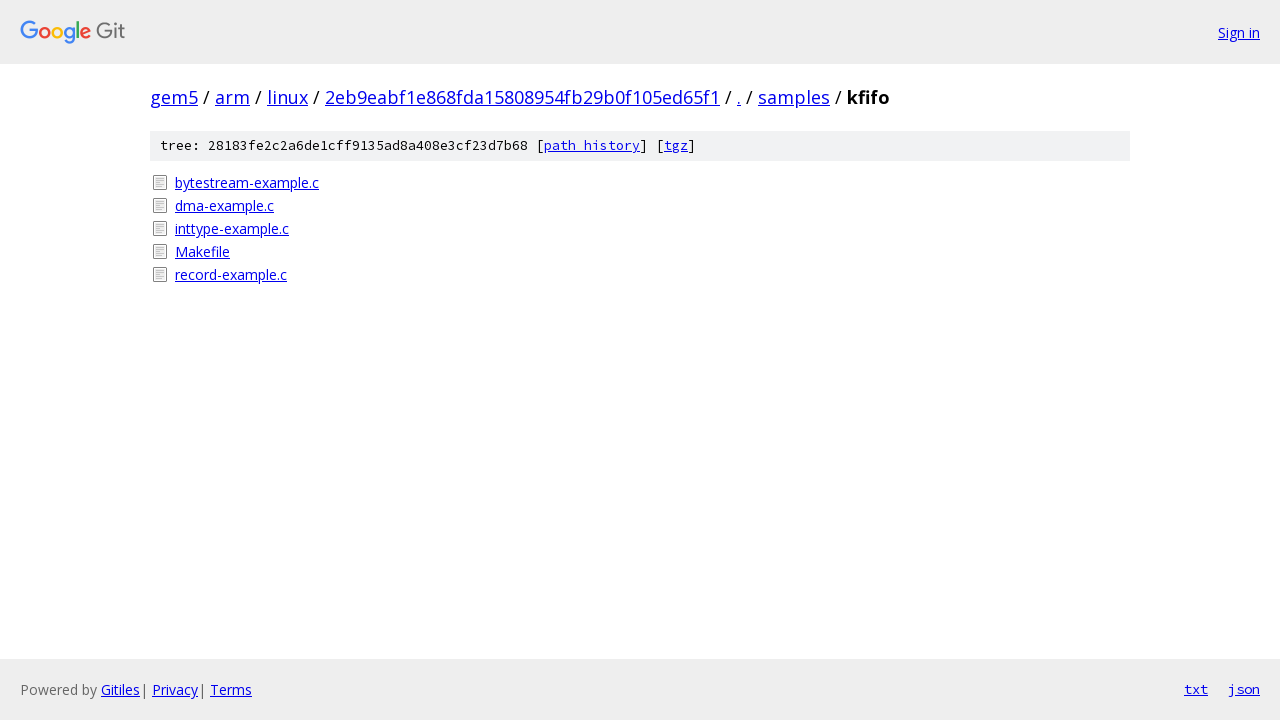

--- FILE ---
content_type: text/html; charset=utf-8
request_url: https://gem5.googlesource.com/arm/linux/+/2eb9eabf1e868fda15808954fb29b0f105ed65f1/samples/kfifo/
body_size: 761
content:
<!DOCTYPE html><html lang="en"><head><meta charset="utf-8"><meta name="viewport" content="width=device-width, initial-scale=1"><title>samples/kfifo - arm/linux - Git at Google</title><link rel="stylesheet" type="text/css" href="/+static/base.css"><!-- default customHeadTagPart --></head><body class="Site"><header class="Site-header"><div class="Header"><a class="Header-image" href="/"><img src="//www.gstatic.com/images/branding/lockups/2x/lockup_git_color_108x24dp.png" width="108" height="24" alt="Google Git"></a><div class="Header-menu"> <a class="Header-menuItem" href="https://accounts.google.com/AccountChooser?faa=1&amp;continue=https://gem5.googlesource.com/login/arm/linux/%2B/2eb9eabf1e868fda15808954fb29b0f105ed65f1/samples/kfifo">Sign in</a> </div></div></header><div class="Site-content"><div class="Container "><div class="Breadcrumbs"><a class="Breadcrumbs-crumb" href="/?format=HTML">gem5</a> / <a class="Breadcrumbs-crumb" href="/arm/">arm</a> / <a class="Breadcrumbs-crumb" href="/arm/linux/">linux</a> / <a class="Breadcrumbs-crumb" href="/arm/linux/+/2eb9eabf1e868fda15808954fb29b0f105ed65f1">2eb9eabf1e868fda15808954fb29b0f105ed65f1</a> / <a class="Breadcrumbs-crumb" href="/arm/linux/+/2eb9eabf1e868fda15808954fb29b0f105ed65f1/">.</a> / <a class="Breadcrumbs-crumb" href="/arm/linux/+/2eb9eabf1e868fda15808954fb29b0f105ed65f1/samples">samples</a> / <span class="Breadcrumbs-crumb">kfifo</span></div><div class="TreeDetail"><div class="u-sha1 u-monospace TreeDetail-sha1">tree: 28183fe2c2a6de1cff9135ad8a408e3cf23d7b68 [<a href="/arm/linux/+log/2eb9eabf1e868fda15808954fb29b0f105ed65f1/samples/kfifo">path history</a>] <span>[<a href="/arm/linux/+archive/2eb9eabf1e868fda15808954fb29b0f105ed65f1/samples/kfifo.tar.gz">tgz</a>]</span></div><ol class="FileList"><li class="FileList-item FileList-item--regularFile" title="Regular file - bytestream-example.c"><a class="FileList-itemLink" href="/arm/linux/+/2eb9eabf1e868fda15808954fb29b0f105ed65f1/samples/kfifo/bytestream-example.c">bytestream-example.c</a></li><li class="FileList-item FileList-item--regularFile" title="Regular file - dma-example.c"><a class="FileList-itemLink" href="/arm/linux/+/2eb9eabf1e868fda15808954fb29b0f105ed65f1/samples/kfifo/dma-example.c">dma-example.c</a></li><li class="FileList-item FileList-item--regularFile" title="Regular file - inttype-example.c"><a class="FileList-itemLink" href="/arm/linux/+/2eb9eabf1e868fda15808954fb29b0f105ed65f1/samples/kfifo/inttype-example.c">inttype-example.c</a></li><li class="FileList-item FileList-item--regularFile" title="Regular file - Makefile"><a class="FileList-itemLink" href="/arm/linux/+/2eb9eabf1e868fda15808954fb29b0f105ed65f1/samples/kfifo/Makefile">Makefile</a></li><li class="FileList-item FileList-item--regularFile" title="Regular file - record-example.c"><a class="FileList-itemLink" href="/arm/linux/+/2eb9eabf1e868fda15808954fb29b0f105ed65f1/samples/kfifo/record-example.c">record-example.c</a></li></ol></div></div> <!-- Container --></div> <!-- Site-content --><footer class="Site-footer"><div class="Footer"><span class="Footer-poweredBy">Powered by <a href="https://gerrit.googlesource.com/gitiles/">Gitiles</a>| <a href="https://policies.google.com/privacy">Privacy</a>| <a href="https://policies.google.com/terms">Terms</a></span><span class="Footer-formats"><a class="u-monospace Footer-formatsItem" href="?format=TEXT">txt</a> <a class="u-monospace Footer-formatsItem" href="?format=JSON">json</a></span></div></footer></body></html>